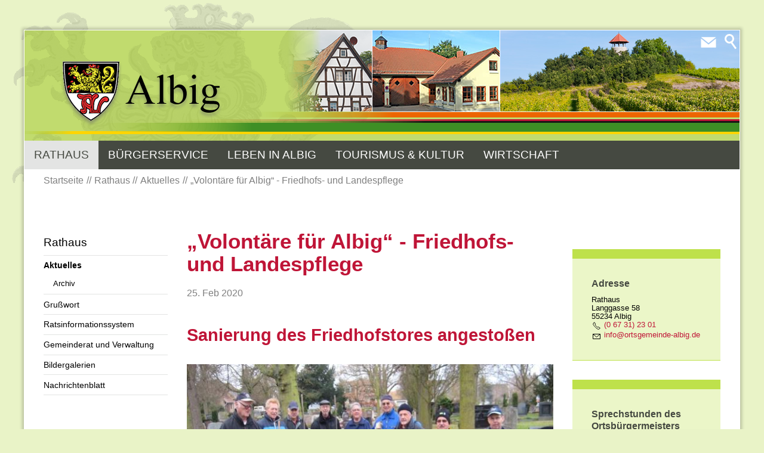

--- FILE ---
content_type: text/html; charset=utf-8
request_url: https://www.ortsgemeinde-albig.de/al/aktuelles/meldungen/volontaere-fuer-albig-friedhofs-und-landespflege.php
body_size: 6537
content:
<!DOCTYPE html>
<html lang="de" class="pagestatus-init no-js no-weditor scrolled-top page_var30 object-news object-news_var0 hasBlockLeft hasBlockRight project-al subdir-aktuelles navId-932571932571"><head><meta charset="UTF-8" /><title>„Volontäre für Albig“ - Friedhofs- und Landespflege | Ortsgemeinde Albig</title><!--
      Diese Seite wurde mit Weblication® CMS erstellt.
      Weblication® ist ein Produkt der Scholl Communications AG in 77694 Kehl.
      Weitere Informationen finden Sie unter https://www.weblication.de bzw. https://scholl.de.
    --><meta name="Description" content="Die Pflege des Friedhofs liegt den „Volontären“ besonders am Herzen. Jetzt wurden durch den Einbau von frischem Splitt noch ausstehende Arbeiten zur Ausbesserung der Hauptwege erledigt."/><meta name="Keywords" content=""/><meta name="Robots" content="noarchive, index, noodp"/><meta name="viewport" content="width=device-width, initial-scale=1"/><meta name="Generator" content="Weblication® CMS"/><!--[if IE]><meta http-equiv="x-ua-compatible" content="IE=edge" /><![endif]--><meta name="format-detection" content="telephone=no"/><meta name="google-site-verification" content="9sKkmoZC2W6e2W4Tygoa6aZjmOURl2N6fop6Z08RYgk"/><meta property="og:image" content="https://www.ortsgemeinde-albig.de/al-wAssets/img/aktuelles/2020/weblication/wThumbnails/5500faf76dde3b0g534a8c3532c0ab57.jpg"/><link rel="icon" href="/al-wGlobal/wGlobal/layout/images/site-icons/favicon.png"/><link rel="apple-touch-icon" href="/al-wGlobal/wGlobal/layout/images/site-icons/apple-touch-icon-152.png"/><script>document.documentElement.className = document.documentElement.className.replace('no-js', 'js');wNavidStandard='932571932571';wProjectPath='/al'; </script><link rel="stylesheet" href="/al-wGlobal/wGlobal/layout/styles/optimized/design_f9a78affb0ec55f04cca3d28c671a1ad.css?1769157491"/><script>var wCe = "aef7d5";</script></head><body><div id="blockPage"><div id="blockPageInner"><header id="blockHeader"><div id="blockHeaderBefore"><div id="blockHeaderBeforeInner"><div id="searchBox"><form id="frmSearch" method="get" action="/al/search/"><div class="searchBoxContainer"><div class="searchBoxLabel"><label for="searchTermGlobal">Suche</label></div><div class="searchBoxElement"><input type="text" class="searchTerm" id="searchTermGlobal" placeholder="Suche" data-project-search="/al" name="searchTerm" value=""/><button id="searchSubmit" title="Suchen">Suchen</button></div></div></form></div><div id="blockHeaderBeforeContent"><div title="Senden Sie uns eine E-Mail" class="elementStandard elementSocialButton elementSocialButton_var110  elementSocialButtonType_varMail elementSocialButtonFloat_var75 elementSocialButtonSize_var36 elementSocialButtonBackgroundColor_var99"><div class="socialIcon"> </div><a class="socialLink" onclick="event.stopPropagation();wSendMailNospam('info|ortsgemeinde-albig.de');return false;" href="#wEmpty"><span> </span></a></div></div></div></div><div id="blockHeaderMain"><div id="blockHeaderMainInner"><a id="logo" href="/al/" title="Zur Startseite"><img src="/al-wGlobal/wGlobal/layout/images/logo.png" alt="Logo"/></a><div id="blockHeaderMainContent"></div></div></div><div id="blockHeaderAfter"><div id="blockHeaderAfterInner"><div id="navigationMain"><div id="navigationMainToggler"><div>Navigation</div><div></div></div><nav><div><ul data-navlevel="1" data-embedmode="embed"><li class="open childs descendantSelected "><a href="/al/aktuelles/" title="">Rathaus</a><span class="navpointToggler open"></span><ul data-navlevel="2"><li class="open childs selected "><a href="/al/aktuelles/" title="">Aktuelles</a><span class="navpointToggler open"></span><ul data-navlevel="3"><li class="default "><a href="/al/aktuelles/archiv.php">Archiv</a></li></ul></li><li class="default "><a href="/al/rathaus/grusswort.php" title="">Grußwort </a></li><li class="default "><a href="/al/rathaus/ratsinformationssystem.php">Ratsinformationssystem</a></li><li class="open childs "><a href="/al/rathaus/gemeindeverwaltung.php">Gemeinderat und Verwaltung</a><span class="navpointToggler"></span><ul data-navlevel="3"><li class="default "><a href="/al/rathaus/gemeindeverwaltung.php">Gemeindeverwaltung</a></li><li class="default "><a href="/al/gemeinderat/mitglieder-ausschuesse-neu.php"> Mitglieder und Ausschüsse</a></li><li class="default "><a href="/al/rathaus/sitzungen.php">Sitzungstermine und Niederschriften</a></li><li class="default "><a href="/al/rathaus/wahlergebnisse.php">Wahlergebnisse</a></li></ul></li><li class="default "><a href="/al/bildergalerie/">Bildergalerien</a></li><li class="default "><a href="/al/rathaus/nachrichtenblatt.php" title="">Nachrichtenblatt</a></li></ul></li><li class="open childs "><a href="/al/buergerservice/">Bürgerservice</a><span class="navpointToggler"></span><ul data-navlevel="2"><li class="default "><a href="/al/buergerservice/">Was erledige ich wo?</a></li><li class="default "><a href="/al/buergerservice/sprechstunden.php">Sprechstunden des Bürgermeisters</a></li><li class="default "><a href="/al/buergerservice/ortsrecht.php">Ortsrecht / Satzungen</a></li><li class="default "><a href="/al/linkliste/">Linkliste</a></li></ul></li><li class="open childs "><a href="/al/leben/">Leben in Albig</a><span class="navpointToggler"></span><ul data-navlevel="2"><li class="default "><a href="/al/vereinsverzeichnis/">Vereine</a></li><li class="open childs "><a href="/al/veranstaltungen/">Veranstaltungen</a><span class="navpointToggler"></span><ul data-navlevel="3"><li class="default "><a href="/al/veranstaltungen/feststehende-veranstaltungen.php">Feststehende Termine</a></li></ul></li><li class="default "><a href="/al/leben/feuerwehr.php">Freiwillige Feuerwehr</a></li><li class="default "><a href="/al/leben/schule.php">Grundschule</a></li><li class="open childs "><a href="/al/leben/geschichte.php">Geschichte</a><span class="navpointToggler"></span><ul data-navlevel="3"><li class="default "><a href="/al/leben/ortsname.php">Ortsname im Wandel</a></li><li class="default "><a href="/al/leben/kirchenbuecher.php">Kirchenbücher und Standesregister</a></li><li class="default "><a href="/al/leben/kriegsende-1945.php">Kriegsende 1945</a></li><li class="default "><a href="/al/leben/1954-neue-glocken-fuer-die-liebfrauenkirche.php">1954: Neue Glocken für die Liebfrauenkirche</a></li><li class="default "><a href="/al/leben/sammlung-knobloch.php">Sammlung Knobloch</a></li><li class="default "><a href="/al/leben/wernher-von-albig.php">Wernher von Albig</a></li><li class="default "><a href="/al/leben/gerichtssiegel-ortswappen.php">Gerichtssiegel Ortswappen</a></li><li class="default "><a href="/al/leben/mertensstiftung.php">Mertensstiftung</a></li><li class="default "><a href="/al/leben/volontaere-fuer-albig.php">Volontäre für Albig</a></li><li class="default "><a href="/al/leben/maennergesangsverein.php">MGV Albig</a></li><li class="default "><a href="/al/leben/ehemaliger-salhof.php">Ehemaliger Salhof</a></li></ul></li><li class="default "><a href="/al/leben/partnerschaft.php">Partnerschaft mit Signy-L´Abbaye</a></li><li class="default "><a href="/al/leben/dorfentwicklung.php">Dorfentwicklung</a></li><li class="default "><a href="/al/leben/erzaehlkreis-volkskunde.php">Albiger Erzählkreis zur Volkskunde</a></li><li class="default "><a href="/al/leben/bouleplatz.php">Bouleplatz</a></li><li class="default "><a href="/al/leben/landjugend.php">„Ich, Du, Wir – Fürs Land“</a></li><li class="default "><a href="/al/leben/notfall.php">Im Notfall</a></li></ul></li><li class="open childs "><a href="/al/tourismus/">Tourismus &amp; Kultur</a><span class="navpointToggler"></span><ul data-navlevel="2"><li class="default "><a href="/al/tourismus/kultur.php">Kultur</a></li><li class="default "><a href="/al/unterkunftsverzeichnis/">Unterkunftsverzeichnis</a></li><li class="default "><a href="/al/tourismus/nordic-walking.php">Nordic Walking</a></li><li class="default "><a href="/al/tourismus/weinwanderweg.php">Weinlehrwanderweg</a></li><li class="default "><a href="/al/tourismus/radweg-galgenberg-petersberg.php">Radweg rund um Galgenberg und Petersberg</a></li><li class="default "><a href="/al/tourismus/in-de-albiger-reilcher.php">„in de Albiger Reilcher“</a></li><li class="default "><a href="/al/tourismus/dorfgraben.php">Der Albiger Dorfgraben</a></li><li class="default "><a href="/al/tourismus/backesgrumbeere.php">Albiger Backesgrumbeere</a></li></ul></li><li class="open childs "><a href="/al/wirtschaft/">Wirtschaft</a><span class="navpointToggler"></span><ul data-navlevel="2"><li class="default "><a href="/al/wirtschaft/infrastruktur.php">Infrastruktur</a></li><li class="default "><a href="/al/unternehmensverzeichnis/">Verzeichnis der Unternehmen</a></li></ul></li></ul><div id="megaDropdown"></div></div></nav></div></div></div></header><div id="blockBody"><div id="blockBodyBefore"><div id="blockBodyBeforeInner"></div><div id="blockBodyBeforeAfter"><div id="navigationBreadcrumb"><div><div><a href="/al/"><span>Startseite</span></a></div><div id="bcl0" itemscope="itemscope" itemtype="http://data-vocabulary.org/Breadcrumb" itemref="bcl1"><a title="" itemprop="url" href="/al/aktuelles/"><span itemprop="title">Rathaus</span></a></div><div id="bcl1" itemscope="itemscope" itemtype="http://data-vocabulary.org/Breadcrumb" itemprop="child"><a title="" itemprop="url" href="/al/aktuelles/"><span itemprop="title">Aktuelles</span></a></div><div><a title="" href="/al/aktuelles/meldungen/volontaere-fuer-albig-friedhofs-und-landespflege.php"><span>„Volontäre für Albig“ - Friedhofs- und Landespflege</span></a></div></div></div></div></div><div id="blockBodyInner"><div id="blockMain"><div id="blockMainInner"><aside id="blockLeft"><div id="blockLeftInner"><div id="navigationSub"><nav><div><div class="selectedNavpointMain"><a href="/al/aktuelles/" title="">Rathaus</a></div><ul data-navlevel="2"><li class="open childs selected "><a href="/al/aktuelles/" title="">Aktuelles</a><span class="navpointToggler open"></span><ul data-navlevel="3"><li class="default "><a href="/al/aktuelles/archiv.php">Archiv</a></li></ul></li><li class="default "><a href="/al/rathaus/grusswort.php" title="">Grußwort </a></li><li class="default "><a href="/al/rathaus/ratsinformationssystem.php">Ratsinformationssystem</a></li><li class="childs "><a href="/al/rathaus/gemeindeverwaltung.php">Gemeinderat und Verwaltung</a></li><li class="default "><a href="/al/bildergalerie/">Bildergalerien</a></li><li class="default "><a href="/al/rathaus/nachrichtenblatt.php" title="">Nachrichtenblatt</a></li></ul></div></nav></div></div></aside><div id="blockContent"><div id="blockContentInner"><!--CONTENT:START--><div class="elementSection elementSectionObjectNews"><div class="sectionInner"><div class="elementStandard elementContent elementHeadline"><h1>„Volontäre für Albig“ - Friedhofs- und Landespflege</h1></div><div class="elementStandard elementContent elementText"><p class="subline">25. Feb 2020</p></div><div class="elementHeadline elementHeadline_var0  elementHeadlineAlign_var0 elementHeadlineLevel_varh2" id="anchor_8451bcb5_Sanierung-des-Friedhofstores-angestossen"><h2>Sanierung des Friedhofstores angestoßen</h2></div><div class="elementPicture elementPicture_var0 elementPictureAspectRatio_var0 elementPictureSize_var0 elementPictureBorder_var0 elementPictureTitle_var0 elementPicturePosition_var0 elementPictureTarget_var0 elementPictureQuality_var80"><figure><picture title="Friedhofspflege" class="picture" data-lazyloading="1" data-rwid="4a26b56a3936115ace7f837046afd9b7"><source media="(min-width: 1200px)" srcset="/al-wAssets/img/aktuelles/2020/weblication/wThumbnails/271cd525-924f645a@615w.jpg 615w, /al-wAssets/img/aktuelles/2020/weblication/wThumbnails/271cd525-924f645a@631w2x.jpg 631w" sizes="615px" type="image/jpeg"/><source media="(min-width: 992px)" srcset="/al-wAssets/img/aktuelles/2020/weblication/wThumbnails/271cd525-924f645a@614w.jpg 614w, /al-wAssets/img/aktuelles/2020/weblication/wThumbnails/271cd525-924f645a@631w2x.jpg 631w" sizes="614px" type="image/jpeg"/><source media="(min-width: 768px)" srcset="data:image/svg+xml;charset=utf-8,%3Csvg%20xmlns%3D%22http%3A%2F%2Fwww.w3.org%2F2000%2Fsvg%22%20version%3D%221.1%22%20width%3D%22631%22%20height%3D%22394%22%3E%3C%2Fsvg%3E 631w" data-src="/al-wAssets/img/aktuelles/2020/weblication/wThumbnails/271cd525-924f645a@631w.jpg 631w, /al-wAssets/img/aktuelles/2020/weblication/wThumbnails/271cd525-924f645a@631w2x.jpg 631w " sizes="631px" type="image/jpeg"/><source media="(min-width: 576px)" srcset="data:image/svg+xml;charset=utf-8,%3Csvg%20xmlns%3D%22http%3A%2F%2Fwww.w3.org%2F2000%2Fsvg%22%20version%3D%221.1%22%20width%3D%22631%22%20height%3D%22394%22%3E%3C%2Fsvg%3E 631w" data-src="/al-wAssets/img/aktuelles/2020/weblication/wThumbnails/271cd525-924f645a@631w.jpg 631w, /al-wAssets/img/aktuelles/2020/weblication/wThumbnails/271cd525-924f645a@631w2x.jpg 631w " sizes="631px" type="image/jpeg"/><source media="(min-width: 415px)" srcset="data:image/svg+xml;charset=utf-8,%3Csvg%20xmlns%3D%22http%3A%2F%2Fwww.w3.org%2F2000%2Fsvg%22%20version%3D%221.1%22%20width%3D%22541%22%20height%3D%22338%22%3E%3C%2Fsvg%3E 542w" data-src="/al-wAssets/img/aktuelles/2020/weblication/wThumbnails/271cd525-924f645a@542w.jpg 542w, /al-wAssets/img/aktuelles/2020/weblication/wThumbnails/271cd525-924f645a@631w2x.jpg 631w " sizes="542px" type="image/jpeg"/><source media="(max-width: 414px)" srcset="data:image/svg+xml;charset=utf-8,%3Csvg%20xmlns%3D%22http%3A%2F%2Fwww.w3.org%2F2000%2Fsvg%22%20version%3D%221.1%22%20width%3D%22541%22%20height%3D%22338%22%3E%3C%2Fsvg%3E 381w" data-src="/al-wAssets/img/aktuelles/2020/weblication/wThumbnails/271cd525-924f645a@381w.jpg 381w, /al-wAssets/img/aktuelles/2020/weblication/wThumbnails/271cd525-924f645a@631w2x.jpg 631w " sizes="381px" type="image/jpeg"/><img class="wglLazyLoadInit" src="data:image/svg+xml;charset=utf-8,%3Csvg%20xmlns%3D%22http%3A%2F%2Fwww.w3.org%2F2000%2Fsvg%22%20width%3D%22631%22%20height%3D%22394%22%20style%3D%22background-color%3Atransparent%22%3E%3C%2Fsvg%3E" data-src="/al-wAssets/img/aktuelles/2020/weblication/wThumbnails/271cd525-924f645a@ll.jpg" alt="Friedhofspflege"/></picture></figure></div><div class="elementText elementText_var0 elementTextListStyle_var0"><p>Die Pflege des Friedhofs liegt den 
„Volontären“ besonders am Herzen. Jetzt wurden durch den Einbau von 
frischem Splitt noch ausstehende Arbeiten zur Ausbesserung der Hauptwege
 erledigt. Das Friedhofstor zur Ardennenstraße bedarf einer dringenden 
Sanierung. Das Tor konnte schon lange nicht mehr geschlossen werden, ist
 stark oxidiert und unansehnlich. Nach dem Ausbau soll das Tor 
sandgestrahlt, neu gestrichen und wieder eingebaut werden. Rund um den 
Hundskopf sind in der Flurbereinigung viele Obstbäume gepflanzt worden. 
Pflegearbeiten an den Bäumen wurden jetzt kurz vor dem beginnenden 
Frühling von den „Volontären“ erledigt.</p><p></p></div><div class="elementStandard elementContent elementContainerStandard elementContainerStandard_var0 elementContainerStandardColumns elementContainerStandardColumns2 elementContainerStandardColumns_var5050 elementContainerStandardPadding_var0"><div class="col col1"><div><div class="elementPicture elementPicture_var0 elementPictureAspectRatio_var0 elementPictureSize_var0 elementPictureBorder_var0 elementPictureTitle_var0 elementPicturePosition_var0 elementPictureTarget_var0 elementPictureQuality_var80"><figure><picture title="Sanierung des Friedhofstores" class="picture" data-lazyloading="1" data-rwid="be0e213fa697ccfce23db8f06ede0ff0"><source media="(min-width: 1200px)" srcset="/al-wAssets/img/aktuelles/2020/weblication/wThumbnails/0fba66a1-924f645a@292w.jpg 292w, /al-wAssets/img/aktuelles/2020/weblication/wThumbnails/0fba66a1-924f645a@321w2x.jpg 321w" sizes="292px" type="image/jpeg"/><source media="(min-width: 992px)" srcset="/al-wAssets/img/aktuelles/2020/weblication/wThumbnails/0fba66a1-924f645a@291w.jpg 291w, /al-wAssets/img/aktuelles/2020/weblication/wThumbnails/0fba66a1-924f645a@321w2x.jpg 321w" sizes="291px" type="image/jpeg"/><source media="(min-width: 768px)" srcset="data:image/svg+xml;charset=utf-8,%3Csvg%20xmlns%3D%22http%3A%2F%2Fwww.w3.org%2F2000%2Fsvg%22%20version%3D%221.1%22%20width%3D%22321%22%20height%3D%22232%22%3E%3C%2Fsvg%3E 321w" data-src="/al-wAssets/img/aktuelles/2020/weblication/wThumbnails/0fba66a1-924f645a@321w.jpg 321w, /al-wAssets/img/aktuelles/2020/weblication/wThumbnails/0fba66a1-924f645a@321w2x.jpg 321w " sizes="321px" type="image/jpeg"/><source media="(min-width: 576px)" srcset="data:image/svg+xml;charset=utf-8,%3Csvg%20xmlns%3D%22http%3A%2F%2Fwww.w3.org%2F2000%2Fsvg%22%20version%3D%221.1%22%20width%3D%22321%22%20height%3D%22232%22%3E%3C%2Fsvg%3E 321w" data-src="/al-wAssets/img/aktuelles/2020/weblication/wThumbnails/0fba66a1-924f645a@321w.jpg 321w, /al-wAssets/img/aktuelles/2020/weblication/wThumbnails/0fba66a1-924f645a@321w2x.jpg 321w " sizes="321px" type="image/jpeg"/><source media="(min-width: 415px)" srcset="data:image/svg+xml;charset=utf-8,%3Csvg%20xmlns%3D%22http%3A%2F%2Fwww.w3.org%2F2000%2Fsvg%22%20version%3D%221.1%22%20width%3D%22321%22%20height%3D%22232%22%3E%3C%2Fsvg%3E 321w" data-src="/al-wAssets/img/aktuelles/2020/weblication/wThumbnails/0fba66a1-924f645a@321w.jpg 321w, /al-wAssets/img/aktuelles/2020/weblication/wThumbnails/0fba66a1-924f645a@321w2x.jpg 321w " sizes="321px" type="image/jpeg"/><source media="(max-width: 414px)" srcset="data:image/svg+xml;charset=utf-8,%3Csvg%20xmlns%3D%22http%3A%2F%2Fwww.w3.org%2F2000%2Fsvg%22%20version%3D%221.1%22%20width%3D%22321%22%20height%3D%22232%22%3E%3C%2Fsvg%3E 321w" data-src="/al-wAssets/img/aktuelles/2020/weblication/wThumbnails/0fba66a1-924f645a@321w.jpg 321w, /al-wAssets/img/aktuelles/2020/weblication/wThumbnails/0fba66a1-924f645a@321w2x.jpg 321w " sizes="321px" type="image/jpeg"/><img class="wglLazyLoadInit" src="data:image/svg+xml;charset=utf-8,%3Csvg%20xmlns%3D%22http%3A%2F%2Fwww.w3.org%2F2000%2Fsvg%22%20width%3D%22321%22%20height%3D%22232%22%20style%3D%22background-color%3Atransparent%22%3E%3C%2Fsvg%3E" data-src="/al-wAssets/img/aktuelles/2020/weblication/wThumbnails/0fba66a1-924f645a@ll.jpg" alt="Sanierung des Friedhofstores"/></picture></figure></div></div></div><div class="col col2"><div><div class="elementPicture elementPicture_var0 elementPictureAspectRatio_var0 elementPictureSize_var0 elementPictureBorder_var0 elementPictureTitle_var0 elementPicturePosition_var0 elementPictureTarget_var0 elementPictureQuality_var80"><figure><picture title="Landespflege" class="picture" data-lazyloading="1" data-rwid="3813aa7e712e1cef0c2f81b3a34a8466"><source media="(min-width: 1200px)" srcset="/al-wAssets/img/aktuelles/2020/weblication/wThumbnails/55085b2a-924f645a@292w.jpg 292w, /al-wAssets/img/aktuelles/2020/weblication/wThumbnails/55085b2a-924f645a@321w2x.jpg 321w" sizes="292px" type="image/jpeg"/><source media="(min-width: 992px)" srcset="/al-wAssets/img/aktuelles/2020/weblication/wThumbnails/55085b2a-924f645a@291w.jpg 291w, /al-wAssets/img/aktuelles/2020/weblication/wThumbnails/55085b2a-924f645a@321w2x.jpg 321w" sizes="291px" type="image/jpeg"/><source media="(min-width: 768px)" srcset="data:image/svg+xml;charset=utf-8,%3Csvg%20xmlns%3D%22http%3A%2F%2Fwww.w3.org%2F2000%2Fsvg%22%20version%3D%221.1%22%20width%3D%22321%22%20height%3D%22232%22%3E%3C%2Fsvg%3E 321w" data-src="/al-wAssets/img/aktuelles/2020/weblication/wThumbnails/55085b2a-924f645a@321w.jpg 321w, /al-wAssets/img/aktuelles/2020/weblication/wThumbnails/55085b2a-924f645a@321w2x.jpg 321w " sizes="321px" type="image/jpeg"/><source media="(min-width: 576px)" srcset="data:image/svg+xml;charset=utf-8,%3Csvg%20xmlns%3D%22http%3A%2F%2Fwww.w3.org%2F2000%2Fsvg%22%20version%3D%221.1%22%20width%3D%22321%22%20height%3D%22232%22%3E%3C%2Fsvg%3E 321w" data-src="/al-wAssets/img/aktuelles/2020/weblication/wThumbnails/55085b2a-924f645a@321w.jpg 321w, /al-wAssets/img/aktuelles/2020/weblication/wThumbnails/55085b2a-924f645a@321w2x.jpg 321w " sizes="321px" type="image/jpeg"/><source media="(min-width: 415px)" srcset="data:image/svg+xml;charset=utf-8,%3Csvg%20xmlns%3D%22http%3A%2F%2Fwww.w3.org%2F2000%2Fsvg%22%20version%3D%221.1%22%20width%3D%22321%22%20height%3D%22232%22%3E%3C%2Fsvg%3E 321w" data-src="/al-wAssets/img/aktuelles/2020/weblication/wThumbnails/55085b2a-924f645a@321w.jpg 321w, /al-wAssets/img/aktuelles/2020/weblication/wThumbnails/55085b2a-924f645a@321w2x.jpg 321w " sizes="321px" type="image/jpeg"/><source media="(max-width: 414px)" srcset="data:image/svg+xml;charset=utf-8,%3Csvg%20xmlns%3D%22http%3A%2F%2Fwww.w3.org%2F2000%2Fsvg%22%20version%3D%221.1%22%20width%3D%22321%22%20height%3D%22232%22%3E%3C%2Fsvg%3E 321w" data-src="/al-wAssets/img/aktuelles/2020/weblication/wThumbnails/55085b2a-924f645a@321w.jpg 321w, /al-wAssets/img/aktuelles/2020/weblication/wThumbnails/55085b2a-924f645a@321w2x.jpg 321w " sizes="321px" type="image/jpeg"/><img class="wglLazyLoadInit" src="data:image/svg+xml;charset=utf-8,%3Csvg%20xmlns%3D%22http%3A%2F%2Fwww.w3.org%2F2000%2Fsvg%22%20width%3D%22321%22%20height%3D%22232%22%20style%3D%22background-color%3Atransparent%22%3E%3C%2Fsvg%3E" data-src="/al-wAssets/img/aktuelles/2020/weblication/wThumbnails/55085b2a-924f645a@ll.jpg" alt="Landespflege"/></picture></figure></div></div></div></div><div class="elementText elementText_var0 elementTextListStyle_var0"><p><strong>Im Arbeitseinsatz waren:</strong><br/>Helmut Weißmann, Heinz Reibel, Peter 
Fronzek, Karl Dieter Barbig, Ernst Ludwig Fromm, Bernhard Dehé, Werner 
Karn, Wilhelm Müller, Reinhard Schlosser, Erich Konrath, Holger Böing, 
Reinhard Knobloch  und Günther Trautwein.</p><p></p></div><script>/*<![CDATA[*/
              
      if(history.length > 1){             
        document.write('<div class="elementLink elementLinkBack"><a href="javascript:history.back()" class="back">Zurück<'+'/a><'+'/div>');
      }  
      /*]]>*/</script></div></div><!--CONTENT:STOP--><div id="blockAfter"><div id="blockAfterInner"><!--CONTENT:START--><div id="areaContent6Include" class="elementincludeContentCurrentObject"><div id="beButtonEditContent6Includes"></div><!--CONTENT:START--><div class="elementSection elementSection_var0  elementSectionPadding_var0 elementSectionMargin_var0 elementSectionInnerWidth_var0 elementSectionObjectNewsAfter"><div class="sectionInner"><div class="elementStandard elementContent elementList elementList-prevNext elementList-prevNext_var0" id="list_82b5bd64"><div class="listPrevNext listPrevNext_var0"><div class="pageNaviList pageNaviListPrevNext"><a class="pageNaviBackLink" href="/al/aktuelles/meldungen/volontaere-fuer-albig-nach-sabine-kommen.php" data-title=" Volontäre für Albig“ - Nach „Sabine“ kommen die „Volontäre“"><span>Vorheriger Artikel</span></a><a class="pageNaviOverviewLink" href="/al/aktuelles">Zur Übersicht</a><a class="pageNaviNextLink" href="/al/aktuelles/meldungen/volontaere-fuer-albig-landespflege-auf-dem-fels.php" data-title=" „Volontäre für Albig“ - Landespflege auf dem Fels"><span>Nächster Artikel</span></a></div></div></div></div></div><!--CONTENT:STOP--></div><!--CONTENT:STOP--></div></div></div></div><aside id="blockRight"><div id="blockRightInner"><div class="elementBox elementBox_var1  isLightBackground iconsDefault elementBoxBackgroundColor_var10000 elementBoxBorder_var10000 elementBoxPadding_var20 elementBoxHeight_var0" data-parallaxcontentminwidth="992"><div class="boxInner"><div class="elementHeadline elementHeadline_var0  elementHeadlineAlign_var0 elementHeadlineLevel_varh5" id="anchor_a6a4756c_Adresse"><h5>Adresse</h5></div><div class="elementText elementText_var70 elementTextListStyle_var0"><p>Rathaus<br/>Langgasse 58<br/>55234 Albig<br/><a href="tel:067312301" class="phone">(0 67 31) 23 01</a><br/><a alt="E-Mail an die Ortsgemeinde" title="E-Mail an die Ortsgemeinde" onclick="wsmn('a;nodnjekbgsg!jrbxjlgb*aa-fu;bhdswniv!fe;tqmkr;ebgllsuytxrrir:jpals:fhfhinkn!i');return false;" class="wpst"><span class="wmd5"></span>nf<span class="wmd3"></span><span class="wmd7"></span><span class="wmd3"></span>rtsg<span class="wmd2"></span>m<span class="wmd2"></span><span class="wmd5"></span>nd<span class="wmd2"></span>-<span class="wmd1"></span>lb<span class="wmd5"></span>g<span class="wmd6"></span>d<span class="wmd2"></span></a></p></div></div></div><div class="elementBox elementBox_var1  isLightBackground iconsDefault elementBoxBackgroundColor_var10000 elementBoxBorder_var10000 elementBoxPadding_var20 elementBoxHeight_var0" data-parallaxcontentminwidth="992"><div class="boxInner"><div class="elementHeadline elementHeadline_var0  elementHeadlineAlign_var0 elementHeadlineLevel_varh5" id="anchor_571d7d96_Sprechstunden-des-Ortsbuergermeisters"><h5>Sprechstunden des Ortsbürgermeisters</h5></div><div class="elementText elementText_var70 elementTextListStyle_var0"><p>Donnerstag:<br/>10.30 - 12.00 Uhr<br/>19.00 - 20.00 Uhr<br/>und nach Vereinbarung</p><p><span id="wElementToSetCaretAfterPaste"></span></p></div></div></div><div class="elementIncludeContentPage" id="pageContent2"><!--CONTENT:START--><!--CONTENT:STOP--></div></div></aside></div></div></div></div><footer id="blockFooter"><div id="blockFooterInner"><div class="elementSection elementSection_var0  elementSectionPadding_var0 elementSectionMargin_var0 elementSectionInnerWidth_var0 elementSectionBackgroundColor_var610"><div class="sectionInner"><div class="elementStandard elementContent elementContainerStandard elementContainerStandard_var0 elementContainerStandardColumns elementContainerStandardColumns2 elementContainerStandardColumns_var5050 elementContainerStandardPadding_var0"><div class="col col1"><div><div class="elementStandard elementContent elementContainerStandard elementContainerStandard_var0 elementContainerStandardColumns elementContainerStandardColumns2 elementContainerStandardColumns_var5050 elementContainerStandardPadding_var0"><div class="col col1"><div><div class="elementHeadline elementHeadline_var0  elementHeadlineAlign_var0 elementHeadlineLevel_varh4" id="anchor_ebf05543_Haeufige-Links"><h4>Häufige Links</h4></div><div class="elementText elementText_var0 elementTextListStyle_var0"><p><a class="intern" href="/al/aktuelles/" title="Rathaus">Rathaus</a><br/><a class="intern" title="Bürgerservice" href="/al/buergerservice/">Bürgerservice</a><br/><a class="intern" title="Leben in Albig" href="/al/leben/">Leben in Albig</a><br/><a class="intern" title="Tourismus &amp; Kultur" href="/al/tourismus/kultur.php">Tourismus &amp; Kultur<br/></a><a href="/al/wirtschaft/" class="intern" title="Wirtschaft">Wirtschaft</a></p></div></div></div><div class="col col2"><div><div class="elementHeadline elementHeadline_var0  elementHeadlineAlign_var0 elementHeadlineLevel_varh4" id="anchor_f7872956_Schnellzugriff"><h4>Schnellzugriff</h4></div><div class="elementNavigation elementNavigation_var0 "><div id="navigationFootermap"><nav><div><ul data-navlevel="1"><li class="default "><a href="/al/sitemap/">Inhaltsverzeichnis</a></li><li class="default "><a href="/al/impressum/" title="">Impressum</a></li><li class="default "><a href="/al/datenschutz/">Datenschutz</a></li><li class="default "><a href="/al/search/">Suche</a></li></ul></div></nav></div></div></div></div></div></div></div><div class="col col2"><div><div class="elementStandard elementContent elementContainerStandard elementContainerStandard_var0 elementContainerStandardColumns elementContainerStandardColumns2 elementContainerStandardColumns_var7030 elementContainerStandardPadding_var0"><div class="col col1"><div><div class="elementHeadline elementHeadline_var0  elementHeadlineAlign_var0 elementHeadlineLevel_varh4" id="anchor_1c8b2a7d_Unsere-Region"><h4>Unsere Region</h4></div><div class="elementStandard elementContent elementContainerStandard elementContainerStandard_var0 elementContainerStandardColumns elementContainerStandardColumns2 elementContainerStandardColumns_var5050 elementContainerStandardPadding_var0"><div class="col col1"><div><div class="elementPicture elementPicture_var0 elementPictureAspectRatio_var0 elementPictureSize_var0 elementPictureBorder_var0 elementPictureTitle_var0 elementPicturePosition_var0 elementPictureTarget_var0 elementPictureQuality_var80"><a href="https://www.alzeyer-land.de" target="_blank" rel="noopener"><figure><picture title="Alzeyer Land &amp; Rheinhessische Schweiz" class="picture" data-lazyloading="1" data-rwid="ac55b27188a7aa263aa2dd05d007a4c5"><source media="(min-width: 1200px)" srcset="/al-wAssets/img/weblication/wThumbnails/alzeyer-land-rhh-schweiz-logo-398873de-924f645a@163w.png 163w, /al-wAssets/img/weblication/wThumbnails/alzeyer-land-rhh-schweiz-logo-398873de-924f645a@180w2x.png 180w" sizes="163px" type="image/png"/><source media="(min-width: 992px)" srcset="/al-wAssets/img/weblication/wThumbnails/alzeyer-land-rhh-schweiz-logo-398873de-924f645a@163w.png 163w, /al-wAssets/img/weblication/wThumbnails/alzeyer-land-rhh-schweiz-logo-398873de-924f645a@180w2x.png 180w" sizes="163px" type="image/png"/><source media="(min-width: 768px)" srcset="data:image/svg+xml;charset=utf-8,%3Csvg%20xmlns%3D%22http%3A%2F%2Fwww.w3.org%2F2000%2Fsvg%22%20version%3D%221.1%22%20width%3D%22102%22%20height%3D%2261%22%3E%3C%2Fsvg%3E 102w" data-src="/al-wAssets/img/weblication/wThumbnails/alzeyer-land-rhh-schweiz-logo-398873de-924f645a@102w.png 102w, /al-wAssets/img/weblication/wThumbnails/alzeyer-land-rhh-schweiz-logo-398873de-924f645a@180w2x.png 180w " sizes="102px" type="image/png"/><source media="(min-width: 576px)" srcset="data:image/svg+xml;charset=utf-8,%3Csvg%20xmlns%3D%22http%3A%2F%2Fwww.w3.org%2F2000%2Fsvg%22%20version%3D%221.1%22%20width%3D%22180%22%20height%3D%22107%22%3E%3C%2Fsvg%3E 180w" data-src="/al-wAssets/img/weblication/wThumbnails/alzeyer-land-rhh-schweiz-logo-398873de-924f645a@180w.png 180w, /al-wAssets/img/weblication/wThumbnails/alzeyer-land-rhh-schweiz-logo-398873de-924f645a@180w2x.png 180w " sizes="180px" type="image/png"/><source media="(min-width: 415px)" srcset="data:image/svg+xml;charset=utf-8,%3Csvg%20xmlns%3D%22http%3A%2F%2Fwww.w3.org%2F2000%2Fsvg%22%20version%3D%221.1%22%20width%3D%22180%22%20height%3D%22107%22%3E%3C%2Fsvg%3E 180w" data-src="/al-wAssets/img/weblication/wThumbnails/alzeyer-land-rhh-schweiz-logo-398873de-924f645a@180w.png 180w, /al-wAssets/img/weblication/wThumbnails/alzeyer-land-rhh-schweiz-logo-398873de-924f645a@180w2x.png 180w " sizes="180px" type="image/png"/><source media="(max-width: 414px)" srcset="data:image/svg+xml;charset=utf-8,%3Csvg%20xmlns%3D%22http%3A%2F%2Fwww.w3.org%2F2000%2Fsvg%22%20version%3D%221.1%22%20width%3D%22180%22%20height%3D%22107%22%3E%3C%2Fsvg%3E 180w" data-src="/al-wAssets/img/weblication/wThumbnails/alzeyer-land-rhh-schweiz-logo-398873de-924f645a@180w.png 180w, /al-wAssets/img/weblication/wThumbnails/alzeyer-land-rhh-schweiz-logo-398873de-924f645a@180w2x.png 180w " sizes="180px" type="image/png"/><img class="wglLazyLoadInit" src="data:image/svg+xml;charset=utf-8,%3Csvg%20xmlns%3D%22http%3A%2F%2Fwww.w3.org%2F2000%2Fsvg%22%20width%3D%22180%22%20height%3D%22107%22%20style%3D%22background-color%3Atransparent%22%3E%3C%2Fsvg%3E" data-src="/al-wAssets/img/weblication/wThumbnails/alzeyer-land-rhh-schweiz-logo-398873de-924f645a@ll.png" alt="Alzeyer Land &amp; Rheinhessische Schweiz"/></picture></figure></a></div></div></div><div class="col col2"><div><div class="elementPicture elementPicture_var0 elementPictureAspectRatio_var0 elementPictureSize_var0 elementPictureBorder_var0 elementPictureTitle_var0 elementPicturePosition_var0 elementPictureTarget_var0 elementPictureQuality_var80"><a href="https://www.rheinhessen.de" target="_blank" rel="noopener"><figure><picture title="Rheinhessen" class="picture" data-lazyloading="1" data-rwid="0bece0a222e909d3c08216c6e9edabe1"><source media="(min-width: 1200px)" srcset="/al-wAssets/img/weblication/wThumbnails/rheinhessen-logo-4989a741-924f645a@150w.png 150w" sizes="150px" type="image/png"/><source media="(min-width: 992px)" srcset="/al-wAssets/img/weblication/wThumbnails/rheinhessen-logo-4989a741-924f645a@150w.png 150w" sizes="150px" type="image/png"/><source media="(min-width: 768px)" srcset="data:image/svg+xml;charset=utf-8,%3Csvg%20xmlns%3D%22http%3A%2F%2Fwww.w3.org%2F2000%2Fsvg%22%20version%3D%221.1%22%20width%3D%22102%22%20height%3D%2265%22%3E%3C%2Fsvg%3E 102w" data-src="/al-wAssets/img/weblication/wThumbnails/rheinhessen-logo-4989a741-924f645a@102w.png 102w, /al-wAssets/img/weblication/wThumbnails/rheinhessen-logo-4989a741-924f645a@150w2x.png 150w " sizes="102px" type="image/png"/><source media="(min-width: 576px)" srcset="data:image/svg+xml;charset=utf-8,%3Csvg%20xmlns%3D%22http%3A%2F%2Fwww.w3.org%2F2000%2Fsvg%22%20version%3D%221.1%22%20width%3D%22150%22%20height%3D%2295%22%3E%3C%2Fsvg%3E 150w" data-src="/al-wAssets/img/weblication/wThumbnails/rheinhessen-logo-4989a741-924f645a@150w.png 150w, /al-wAssets/img/weblication/wThumbnails/rheinhessen-logo-4989a741-924f645a@150w2x.png 150w " sizes="150px" type="image/png"/><source media="(min-width: 415px)" srcset="data:image/svg+xml;charset=utf-8,%3Csvg%20xmlns%3D%22http%3A%2F%2Fwww.w3.org%2F2000%2Fsvg%22%20version%3D%221.1%22%20width%3D%22150%22%20height%3D%2295%22%3E%3C%2Fsvg%3E 150w" data-src="/al-wAssets/img/weblication/wThumbnails/rheinhessen-logo-4989a741-924f645a@150w.png 150w, /al-wAssets/img/weblication/wThumbnails/rheinhessen-logo-4989a741-924f645a@150w2x.png 150w " sizes="150px" type="image/png"/><source media="(max-width: 414px)" srcset="data:image/svg+xml;charset=utf-8,%3Csvg%20xmlns%3D%22http%3A%2F%2Fwww.w3.org%2F2000%2Fsvg%22%20version%3D%221.1%22%20width%3D%22150%22%20height%3D%2295%22%3E%3C%2Fsvg%3E 150w" data-src="/al-wAssets/img/weblication/wThumbnails/rheinhessen-logo-4989a741-924f645a@150w.png 150w, /al-wAssets/img/weblication/wThumbnails/rheinhessen-logo-4989a741-924f645a@150w2x.png 150w " sizes="150px" type="image/png"/><img class="wglLazyLoadInit" src="data:image/svg+xml;charset=utf-8,%3Csvg%20xmlns%3D%22http%3A%2F%2Fwww.w3.org%2F2000%2Fsvg%22%20width%3D%22150%22%20height%3D%2295%22%20style%3D%22background-color%3Atransparent%22%3E%3C%2Fsvg%3E" data-src="/al-wAssets/img/weblication/wThumbnails/rheinhessen-logo-4989a741-924f645a@ll.png" alt="Rheinhessen"/></picture></figure></a></div></div></div></div></div></div><div class="col col2"><div><div class="elementHeadline elementHeadline_var0  elementHeadlineAlign_var0 elementHeadlineLevel_varh4" id="anchor_37b6af7d_Kontakt"><h4>Kontakt</h4></div><div class="elementIncludeGroup"><div class="elementText elementText_var0 elementTextListStyle_var0"><p>Rathaus<br/>Langgasse 58<br/>55234 Albig</p><p> 
 
<a href="tel:067312301" class="phone">(0 67 31) 23 01<br/></a><a class="wpst" href="#wEmpty" onclick="wsmn('s;hbdzfemogrj!ntbemlij*uw-jc;tsdlynqz!qm;azmhq;nngnjscxtaprnr:pfabr:fdfxtnlu!o');return false;">E-Mail schreiben</a></p></div></div></div></div></div></div></div></div><p class="alignLeft">© 2026 Ortsgemeinde Albig - Alle Rechte vorbehalten<br/>Webdesign by<a target="_blank" title="ScreenPublishing.de, Gau-Odernheim" class="extern" href="https://www.screenpublishing.de">ScreenPublishing.de</a><br/></p></div></div></div></footer></div></div><script>var wCe = "aef7d5";</script><script defer="defer" src="/al-wGlobal/wGlobal/layout/scripts/optimized/ad38b9beb5cc959e13e5a1707e87e749.js?260123093811"></script></body></html>
